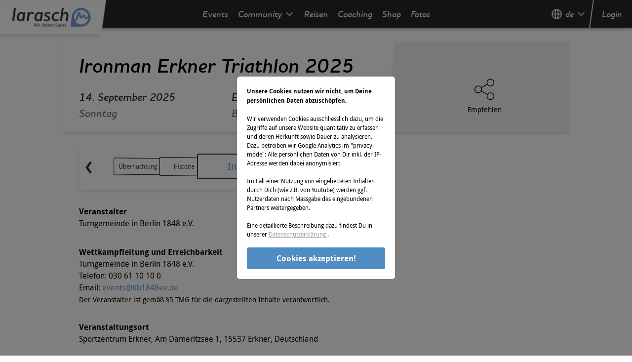

--- FILE ---
content_type: text/html; charset=utf-8
request_url: https://www.google.com/recaptcha/api2/aframe
body_size: 266
content:
<!DOCTYPE HTML><html><head><meta http-equiv="content-type" content="text/html; charset=UTF-8"></head><body><script nonce="eCyumi13f2syXKwi2BnZSQ">/** Anti-fraud and anti-abuse applications only. See google.com/recaptcha */ try{var clients={'sodar':'https://pagead2.googlesyndication.com/pagead/sodar?'};window.addEventListener("message",function(a){try{if(a.source===window.parent){var b=JSON.parse(a.data);var c=clients[b['id']];if(c){var d=document.createElement('img');d.src=c+b['params']+'&rc='+(localStorage.getItem("rc::a")?sessionStorage.getItem("rc::b"):"");window.document.body.appendChild(d);sessionStorage.setItem("rc::e",parseInt(sessionStorage.getItem("rc::e")||0)+1);localStorage.setItem("rc::h",'1769056233648');}}}catch(b){}});window.parent.postMessage("_grecaptcha_ready", "*");}catch(b){}</script></body></html>

--- FILE ---
content_type: application/javascript; charset=UTF-8
request_url: https://events.larasch.de/_nuxt/ebb32c0.js
body_size: 5707
content:
(window.webpackJsonp=window.webpackJsonp||[]).push([[542,11,12,48,49],{317:function(e,t,n){"use strict";n.r(t);var r={name:"MediaSliderSlideText",props:{text:{type:String,required:!0},isPlaying:{type:Boolean,required:!1}}},o=n(4),component=Object(o.a)(r,(function(){var e=this,t=e.$createElement,n=e._self._c||t;return e.text&&e.text.length>0&&!e.isPlaying?n("div",{staticClass:"\n      absolute right-0 bottom-0\n      xs:w-4/5 md:w-3/4\n      rounded border border-hell\n      text-hell xs:text-sm md:text-base\n      p-xs\n      mb-xs mr-xs\n      ",staticStyle:{"background-color":"rgba(0,0,0,0.5)"}},[e._v("\n  "+e._s(e.text)+"\n")]):e._e()}),[],!1,null,null,null);t.default=component.exports},318:function(e,t,n){var content=n(337);content.__esModule&&(content=content.default),"string"==typeof content&&(content=[[e.i,content,""]]),content.locals&&(e.exports=content.locals);(0,n(54).default)("36fcddc0",content,!0,{sourceMap:!1})},319:function(e,t,n){var content=n(340);content.__esModule&&(content=content.default),"string"==typeof content&&(content=[[e.i,content,""]]),content.locals&&(e.exports=content.locals);(0,n(54).default)("4fcb04d4",content,!0,{sourceMap:!1})},322:function(e,t,n){"use strict";n.r(t);var r={name:"MediaSliderUiItem",props:{visible:{type:Boolean,required:!0}}},o=(n(336),n(4)),component=Object(o.a)(r,(function(){var e=this,t=e.$createElement,n=e._self._c||t;return n("transition",{attrs:{name:"fade"}},[e.visible?n("div",{class:{absolute:!0,"cursor-pointer":!0}},[e._t("default")],2):e._e()])}),[],!1,null,"6e2d455c",null);t.default=component.exports},323:function(e,t,n){"use strict";n.r(t);var r=n(311),o={name:"MediaSliderSlide",components:{MediaSliderSlideText:n(317).default,LrsImage:r.default},props:{media:{type:Object,required:!0},onPlay:{type:Function,default:function(){}},onStop:{type:Function,default:function(){}},autoplayvideo:{type:Boolean,default:!1}},data:function(){return{isPlaying:!1,urlImages:this.$store.state.environment.url.images}},methods:{onPlaying:function(){this.isPlaying||(this.onPlay(),this.isPlaying=!0)},onStopped:function(){this.isPlaying&&(this.onStop(),this.isPlaying=!1)}}},l=n(4),component=Object(l.a)(o,(function(){var e=this,t=e.$createElement,n=e._self._c||t;return n("div",{staticClass:"absolute top-0 left-0 w-full h-full"},["PHOTO"===e.media.linkType&&e.media.link?n("a",{attrs:{href:e.media.link,target:"_blank"}},[n("LrsImage",{staticClass:"h-full w-full object-cover",attrs:{src:e.media.image,size:"huge"}}),e._v(" "),e.media.text?n("MediaSliderSlideText",{attrs:{text:e.media.text}}):e._e()],1):e._e(),e._v(" "),"PHOTO"!==e.media.linkType||e.media.link?e._e():n("div",{staticClass:"w-full h-full"},[n("LrsImage",{staticClass:"h-full w-full object-cover",attrs:{src:e.media.image,size:"huge"}}),e._v(" "),e.media.text?n("MediaSliderSlideText",{attrs:{text:e.media.text}}):e._e()],1),e._v(" "),n("client-only",["YOUTUBE"===e.media.linkType?n("div",{staticClass:"w-full h-full"},[n("youtube",{staticClass:"w-full h-full",attrs:{videoId:e.media.link,"player-vars":{autoplay:e.autoplayvideo},host:"https://www.youtube-nocookie.com","player-width":"100%","player-height":"100%"},on:{playing:e.onPlaying,paused:e.onStopped,ended:e.onStopped}}),e._v(" "),e.media.text?n("MediaSliderSlideText",{attrs:{text:e.media.text,isPlaying:e.isPlaying}}):e._e()],1):e._e()])],1)}),[],!1,null,null,null);t.default=component.exports;installComponents(component,{LrsImage:n(311).default,MediaSliderSlideText:n(317).default})},324:function(e,t,n){"use strict";n.r(t);var r={name:"Accordion"},o=n(4),component=Object(o.a)(r,(function(){var e=this,t=e.$createElement;return(e._self._c||t)("div",{staticClass:"accordion mb-md shadow-md rounded"},[e._t("default")],2)}),[],!1,null,"5c64e1b0",null);t.default=component.exports},325:function(e,t,n){"use strict";n.r(t);var r=n(338),o={name:"AccordionItem",components:{IconChevronDown:n.n(r).a},props:{open:{type:Boolean,default:!1}},data:function(){return{isOpen:this.open}}},l=(n(339),n(4)),component=Object(l.a)(o,(function(){var e=this,t=e.$createElement,n=e._self._c||t;return n("div",{staticClass:"py-sm border border-hell first:rounded-t last:rounded-b"},[n("div",{class:["accordion-header houschka text-h3 flex pl-xs justify-between items-center cursor-pointer hover:text-blau-lighter focus:text-blau-lighter",{"border-b border-hell pb-sm":e.isOpen}],on:{click:function(t){e.isOpen=!e.isOpen}}},[e._t("accordionItemHeader"),e._v(" "),n("IconChevronDown",{class:["h-md px-xs",{open:e.isOpen}]})],2),e._v(" "),e.isOpen?n("div",{class:["accordion-body pt-xs",{open:e.isOpen}]},[e._t("default")],2):e._e()])}),[],!1,null,"332694fd",null);t.default=component.exports},326:function(e,t,n){var content=n(345);content.__esModule&&(content=content.default),"string"==typeof content&&(content=[[e.i,content,""]]),content.locals&&(e.exports=content.locals);(0,n(54).default)("774437c7",content,!0,{sourceMap:!1})},333:function(e,t,n){"use strict";n.r(t);n(312);var r=n(379),o=n.n(r),l=n(380),d=n.n(l),c=n(381),v=n.n(c),f=n(382),m=n.n(f),h=n(322),y={name:"MediaSlider",components:{MediaSliderSlide:n(323).default,MediaSliderUiItem:h.default,IconNext:o.a,IconPhoto:d.a,IconPrev:v.a,IconVideo:m.a},props:{media:{type:Array,required:!0},autoplay:{type:Boolean,default:!0},autoplayvideo:{type:Boolean,default:!1},duration:{type:Number,default:6e3},effect:{type:String,default:"fade"}},data:function(){return{timer:!1,moused:!1,played:!1,index:0,activeEffect:this.effect,inverseEffectNext:{fade:"fade",slide:"slide","slide-reverse":"slide"},inverseEffectPrev:{fade:"fade",slide:"slide-reverse","slide-reverse":"slide-reverse"}}},computed:{activeIndex:function(){return this.index}},mounted:function(){this.manageSlide()},methods:{manageSlide:function(){var e=this.autoplay&&!this.moused&&!this.played;e&&!this.timer?this.timer=setInterval(this.activateNext,this.duration):!e&&this.timer&&(clearInterval(this.timer),this.timer=!1)},mouseEntered:function(){this.moused=!0,this.manageSlide()},mouseLeft:function(){this.moused=!1,this.manageSlide()},videoPlayed:function(){this.played=!0,this.manageSlide()},videoStopped:function(){this.played=!1,this.manageSlide()},activateNext:function(){this.activeEffect=this.effect,this.next()},forceNext:function(){this.activeEffect=this.inverseEffectNext[this.activeEffect],this.next()},forcePrev:function(){this.activeEffect=this.inverseEffectPrev[this.activeEffect],this.prev()},forceIndex:function(e){this.activeEffect="fade",this.index=Math.abs(e)%this.media.length},next:function(){this.index=Math.abs(this.index+1)%this.media.length},prev:function(){this.index=this.index-1<0?this.media.length-1:this.index-1}}},_=(n(344),n(4)),component=Object(_.a)(y,(function(){var e=this,t=e.$createElement,n=e._self._c||t;return n("div",{staticClass:"relative overflow-hidden",on:{mouseenter:e.mouseEntered,mouseleave:e.mouseLeft}},[n("transition-group",{attrs:{name:e.activeEffect,tag:"div"}},e._l(e.media,(function(t,r){return n("MediaSliderSlide",{directives:[{name:"show",rawName:"v-show",value:r===e.activeIndex,expression:"idx === activeIndex"}],key:t.id,attrs:{media:t,onPlay:e.videoPlayed,onStop:e.videoStopped,autoplayvideo:e.autoplayvideo}})})),1),e._v(" "),e.media.length>1?n("MediaSliderUiItem",{staticClass:"text-hell hover:text-blau inline-block",staticStyle:{top:"50%",left:"1rem",transform:"translateY(-50%)"},attrs:{visible:e.moused&&!e.played},nativeOn:{click:function(t){return e.forcePrev.apply(null,arguments)}}},[n("IconPrev",{staticClass:"xs:h-md md:h-xl",staticStyle:{transition:"color 0.25s"}})],1):e._e(),e._v(" "),e.media.length>1?n("MediaSliderUiItem",{staticClass:"text-hell hover:text-blau-lighter inline-block",staticStyle:{top:"50%",right:"1rem",transform:"translateY(-50%)"},attrs:{visible:e.moused&&!e.played},nativeOn:{click:function(t){return e.forceNext.apply(null,arguments)}}},[n("IconNext",{staticClass:"xs:h-md md:h-xl",staticStyle:{transition:"color 0.25s"}})],1):e._e(),e._v(" "),e.media.length>1?n("MediaSliderUiItem",{staticClass:"rounded xs:mt-xs md:mt-md",staticStyle:{top:"0",right:"50%",transform:"translateX(50%)","background-color":"rgba(255,255,255,0.5)"},attrs:{visible:e.moused&&!e.played}},e._l(e.media,(function(t,r){return n("div",{key:t.id,staticClass:"inline-block m-xs text-dunkel hover:text-blau-lighter"},["PHOTO"===t.linkType?n("IconPhoto",{class:{"h-sm":!0,"text-blau":r===e.activeIndex},staticStyle:{transition:"color 0.25s"},on:{click:function(t){return e.forceIndex(r)}}}):e._e(),e._v(" "),"YOUTUBE"===t.linkType?n("IconVideo",{class:{"h-sm":!0,"text-blau":r===e.activeIndex},staticStyle:{transition:"color 0.25s"},on:{click:function(t){return e.forceIndex(r)}}}):e._e()],1)})),0):e._e()],1)}),[],!1,null,"07ee787d",null);t.default=component.exports;installComponents(component,{MediaSliderSlide:n(323).default,MediaSliderUiItem:n(322).default})},336:function(e,t,n){"use strict";n(318)},337:function(e,t,n){var r=n(53)(!1);r.push([e.i,".fade-enter[data-v-6e2d455c],.fade-leave-to[data-v-6e2d455c]{opacity:0!important}.fade-enter-to[data-v-6e2d455c],.fade-leave[data-v-6e2d455c]{opacity:1!important}.fade-enter-active[data-v-6e2d455c],.fade-leave-active[data-v-6e2d455c]{transition:opacity .25s ease}",""]),e.exports=r},338:function(e,t,n){n(13),n(7),n(12),n(19),n(20);var r=n(68),o=n(69),l=["class","staticClass","style","staticStyle","attrs"];function d(object,e){var t=Object.keys(object);if(Object.getOwnPropertySymbols){var n=Object.getOwnPropertySymbols(object);e&&(n=n.filter((function(e){return Object.getOwnPropertyDescriptor(object,e).enumerable}))),t.push.apply(t,n)}return t}e.exports={functional:!0,render:function(e,t){var n=t._c,data=(t._v,t.data),c=t.children,v=void 0===c?[]:c,f=data.class,m=data.staticClass,style=data.style,h=data.staticStyle,y=data.attrs,_=void 0===y?{}:y,x=o(data,l);return n("svg",function(e){for(var i=1;i<arguments.length;i++){var source=null!=arguments[i]?arguments[i]:{};i%2?d(Object(source),!0).forEach((function(t){r(e,t,source[t])})):Object.getOwnPropertyDescriptors?Object.defineProperties(e,Object.getOwnPropertyDescriptors(source)):d(Object(source)).forEach((function(t){Object.defineProperty(e,t,Object.getOwnPropertyDescriptor(source,t))}))}return e}({class:[f,m],style:[style,h],attrs:Object.assign({xmlns:"http://www.w3.org/2000/svg",viewBox:"0 0 20 20"},_)},x),v.concat([n("path",{attrs:{d:"M9.293 12.95l.707.707L15.657 8l-1.414-1.414L10 10.828 5.757 6.586 4.343 8z"}})]))}}},339:function(e,t,n){"use strict";n(319)},340:function(e,t,n){var r=n(53)(!1);r.push([e.i,".accordion-body[data-v-332694fd]{left:-9999px;height:0;opacity:0;transition:opacity,visibility .5s;visibility:hidden;width:0}.accordion-body.open[data-v-332694fd]{left:0;height:100%;opacity:1;visibility:visible;width:100%}svg[data-v-332694fd]{transition:transform .3s}svg.open[data-v-332694fd]{transform:rotate(180deg)}",""]),e.exports=r},344:function(e,t,n){"use strict";n(326)},345:function(e,t,n){var r=n(53)(!1);r.push([e.i,".fade-enter[data-v-07ee787d],.fade-leave-to[data-v-07ee787d]{opacity:0!important}.fade-enter-to[data-v-07ee787d],.fade-leave[data-v-07ee787d]{opacity:1!important}.fade-enter-active[data-v-07ee787d],.fade-leave-active[data-v-07ee787d]{transition:opacity 1s ease}.slide-enter[data-v-07ee787d],.slide-reverse-leave-to[data-v-07ee787d]{left:auto!important;right:-100%!important}.slide-enter-to[data-v-07ee787d],.slide-reverse-leave[data-v-07ee787d]{left:auto!important;right:0!important}.slide-enter-active[data-v-07ee787d],.slide-reverse-leave-active[data-v-07ee787d]{transition:right 1s ease}.slide-leave[data-v-07ee787d],.slide-reverse-enter-to[data-v-07ee787d]{left:0!important;right:auto!important}.slide-leave-to[data-v-07ee787d],.slide-reverse-enter[data-v-07ee787d]{left:-100%!important;right:auto!important}.slide-leave-active[data-v-07ee787d],.slide-reverse-enter-active[data-v-07ee787d]{transition:left 1s ease}",""]),e.exports=r},398:function(e,t,n){"use strict";function r(){var e=arguments.length>0&&void 0!==arguments[0]?arguments[0]:"";return"prd"===e?"AIzaSyBqKbJXQhswZUS_CmkPpeZ3Un8NsDTQjNg":"tst"===e?"AIzaSyCpUCuy9zQZC6jrukH3zxpTTgRjkZHnea0":"dev"===e?"AIzaSyDGyir1c0KlY1bT0m82eqoh785JNwG_65A":void console.log("unknown LRS_CONFIG in googleMapsApiKey()")}function o(){var e=arguments.length>0&&void 0!==arguments[0]?arguments[0]:"";return"prd"===e||"tst"===e?{hostedButtonId:"K39LDDYJTSVR8",webscr:"https://www.paypal.com/cgi-bin/webscr"}:"dev"===e?{hostedButtonId:"NLC2QRZCBG4PE",webscr:"https://www.sandbox.paypal.com/cgi-bin/webscr"}:void console.log("unknown LRS_CONFIG in payPalConfig()")}n.d(t,"a",(function(){return r})),n.d(t,"b",(function(){return o}))},450:function(e,t,n){n(13),n(7),n(12),n(19),n(20);var r=n(68),o=n(69),l=["class","staticClass","style","staticStyle","attrs"];function d(object,e){var t=Object.keys(object);if(Object.getOwnPropertySymbols){var n=Object.getOwnPropertySymbols(object);e&&(n=n.filter((function(e){return Object.getOwnPropertyDescriptor(object,e).enumerable}))),t.push.apply(t,n)}return t}e.exports={functional:!0,render:function(e,t){var n=t._c,data=(t._v,t.data),c=t.children,v=void 0===c?[]:c,f=data.class,m=data.staticClass,style=data.style,h=data.staticStyle,y=data.attrs,_=void 0===y?{}:y,x=o(data,l);return n("svg",function(e){for(var i=1;i<arguments.length;i++){var source=null!=arguments[i]?arguments[i]:{};i%2?d(Object(source),!0).forEach((function(t){r(e,t,source[t])})):Object.getOwnPropertyDescriptors?Object.defineProperties(e,Object.getOwnPropertyDescriptors(source)):d(Object(source)).forEach((function(t){Object.defineProperty(e,t,Object.getOwnPropertyDescriptor(source,t))}))}return e}({class:[f,m],style:[style,h],attrs:Object.assign({fill:"#000000",xmlns:"http://www.w3.org/2000/svg",viewBox:"0 0 30 30",width:"30px",height:"30px"},_)},x),v.concat([n("path",{attrs:{d:"M 25.980469 2.9902344 A 1.0001 1.0001 0 0 0 25.869141 3 L 20 3 A 1.0001 1.0001 0 1 0 20 5 L 23.585938 5 L 13.292969 15.292969 A 1.0001 1.0001 0 1 0 14.707031 16.707031 L 25 6.4140625 L 25 10 A 1.0001 1.0001 0 1 0 27 10 L 27 4.1269531 A 1.0001 1.0001 0 0 0 25.980469 2.9902344 z M 6 7 C 4.9069372 7 4 7.9069372 4 9 L 4 24 C 4 25.093063 4.9069372 26 6 26 L 21 26 C 22.093063 26 23 25.093063 23 24 L 23 14 L 23 11.421875 L 21 13.421875 L 21 16 L 21 24 L 6 24 L 6 9 L 14 9 L 16 9 L 16.578125 9 L 18.578125 7 L 16 7 L 14 7 L 6 7 z"}})]))}}},525:function(e,t){e.exports=function(e){e.options.__i18n=e.options.__i18n||[],e.options.__i18n.push('{"de":{"contacts":{"email":"Email:","headline":"Wettkampfleitung und Erreichbarkeit","phone":"Telefon:"},"eventhomepage":"Website","organizer":"Veranstalter","startStop":"Veranstaltungsort","tmg":"Der Veranstalter ist gemäß §5 TMG für die dargestellten Inhalte verantwortlich."},"en":{"contacts":{"email":"Email:","headline":"Race director and contact information","phone":"Phone:"},"eventhomepage":"Website","organizer":"Organizer","startStop":"Venue","tmg":"The organizer is responsible for the shown content due to §5 TMG."}}'),delete e.options._Ctor}},630:function(e,t,n){"use strict";var r=n(525),o=n.n(r);t.default=o.a},659:function(e,t,n){"use strict";n.r(t);n(12),n(49);var r=n(398),o=n(311),l=n(333),d=n(353),c=n(324),v=n(325),f=n(450),m=n.n(f),h={components:{LrsImage:o.default,DownloadSlider:d.default,MediaSlider:l.default,Accordion:c.default,AccordionItem:v.default,IconExternal:m.a},props:{scroll:{type:String,required:!0}},data:function(){return{urlPortal:this.$store.state.environment.url.portal,urlFrontend:this.$store.state.environment.url.frontend}},computed:{seoUrl:function(){return this.$store.state.lrsEvent.lrsFamily.seoUrl},lrsEvent:function(){return this.$store.state.lrsEvent.lrsEvent},infoSnippets:function(){return this.lrsEvent.snippets.filter((function(e){return"EVENT_INFO"===e.purpose}))},media:function(){return this.lrsEvent.media.filter((function(e){return"EVENT_INFO"===e.purpose}))},downloads:function(){return this.lrsEvent.downloads.filter((function(e){return"EVENT_INFO"===e.purpose}))},urlMap:function(){var e=this.$store.state.environment.url.portal,t=this.$store.state.environment.url.images;return/\.(png|jpg|jpeg|svg|gif)$/.test(this.lrsEvent.uploadedMap.toLowerCase())?t+"/"+this.lrsEvent.uploadedMap:e+"/file?img="+this.lrsEvent.uploadedMap},googleMap:function(){var e=this.lrsEvent.street?this.lrsEvent.street+"+"+this.lrsEvent.zip+"+"+this.lrsEvent.country:String(this.lrsEvent.latitude).replace(/,/,".")+","+String(this.lrsEvent.longitude).replace(/,/,".");return encodeURI("https://www.google.com/maps/embed/v1/place?key="+Object(r.a)(this.$store.state.environment.lrsConfig)+"&q="+e)}}},y=n(4),_=n(630),component=Object(y.a)(h,(function(){var e=this,t=e.$createElement,n=e._self._c||t;return n("div",{staticClass:"py-md"},[e.downloads.length>0?n("DownloadSlider",{staticClass:"pt-16to9 mb-md",attrs:{media:e.downloads,effect:"slide"}}):e.media.length>0?n("MediaSlider",{staticClass:"pt-16to9 mb-md",attrs:{media:e.media,effect:"slide"}}):e._e(),e._v(" "),n("div",[n("div",{staticClass:"flex flex-wrap"},[n("div",{staticClass:"w-full xl:w-3/4 xl:pr-xs"},[n("strong",[e._v(e._s(e.$t("organizer")))]),e._v(" "),n("br"),e._v("\n        "+e._s(e.lrsEvent.organizer)+"\n      ")]),e._v(" "),e.lrsEvent.eventHomepage?n("div",{staticClass:"w-full sm:w-1/2 xl:w-1/4 mt-xs xl:mt-0"},[n("a",{staticClass:"btn btn-hell w-full truncate",attrs:{href:e.lrsEvent.eventHomepage,target:"_blank",rel:"nofollow"},nativeOn:{click:function(t){return e.$processLinkClick(t,e.$gtm,{targetUrl:e.lrsEvent.eventHomepage,target:"_blank",eventCategory:"info",eventAction:"button:eventhomepage",eventLabel:e.lrsEvent.eventHomepage,eventNonInteraction:!1})}}},[n("IconExternal",{staticClass:"inline h-sm mr-xs align-bottom"}),e._v(e._s(e.$t("eventhomepage"))+"\n        ")],1)]):e._e()]),e._v(" "),e.lrsEvent.contacts&&e.lrsEvent.contacts.length>0?n("div",{staticClass:"mt-md"},[n("strong",[e._v(e._s(e.$t("contacts.headline")))]),e._v(" "),e._l(e.lrsEvent.contacts,(function(t,r){return n("div",{key:t.id},[r>0?n("div",{staticClass:"mt-sm"}):e._e(),e._v(" "),n("span",[e._v(e._s(t.firstName)+" "+e._s(t.lastName))]),e._v(" "),n("br"),e._v(" "),t.phone?n("span",[e._v("\n          "+e._s(e.$t("contacts.phone"))+" "+e._s(t.phone)+"\n        ")]):e._e(),e._v(" "),n("br"),e._v(" "),t.email?n("span",[e._v("\n          "+e._s(e.$t("contacts.email"))+"\n          "),n("a",{attrs:{href:"mailto:"+t.email},nativeOn:{click:function(n){return e.$processLinkClick(n,e.$gtm,{targetUrl:"mailto:"+t.email,target:"_self",eventCategory:"info",eventAction:"mailto",eventLabel:t.email,eventNonInteraction:!1})}}},[e._v(e._s(t.email))])]):e._e()])}))],2):e._e(),e._v(" "),n("small",[e._v(e._s(e.$t("tmg")))]),e._v(" "),e.lrsEvent.isVirtual?e._e():n("div",[n("div",{staticClass:"mt-md"},[n("strong",[e._v(e._s(e.$t("startStop")))]),e._v(" "),n("br"),e._v(" "),e.lrsEvent.street?n("span",[e._v(e._s(e.lrsEvent.street)+", ")]):e._e(),e._v(e._s(e.lrsEvent.zip)+" "+e._s(e.lrsEvent.location)+",\n        "+e._s(e.lrsEvent.country)+"\n      ")]),e._v(" "),e.lrsEvent.uploadedMap?n("div",[n("div",{staticClass:"mt-md"},[n("LrsImage",{attrs:{src:e.urlMap}})],1)]):n("div",{staticClass:"relative pt-16to9 mt-md"},[n("iframe",{staticClass:"absolute top-0 left-0 h-full w-full object-cover",attrs:{src:e.googleMap,frameborder:"0"}})])])]),e._v(" "),e.infoSnippets.length>0?n("Accordion",{staticClass:"mt-md"},e._l(e.infoSnippets,(function(t,r){return n("AccordionItem",{key:t.id,attrs:{open:0===r},scopedSlots:e._u([{key:"accordionItemHeader",fn:function(){return[n("div",{domProps:{innerHTML:e._s(t.title)}})]},proxy:!0}],null,!0)},[e._v(" "),n("div",{staticClass:"flex flex-wrap"},[n("div",{staticClass:"px-xs blog-text break-word",domProps:{innerHTML:e._s(t.text)}})])])})),1):e._e()],1)}),[],!1,null,null,null);"function"==typeof _.default&&Object(_.default)(component);t.default=component.exports;installComponents(component,{DownloadSlider:n(353).default,MediaSlider:n(333).default,LrsImage:n(311).default,AccordionItem:n(325).default,Accordion:n(324).default})}}]);

--- FILE ---
content_type: application/javascript; charset=UTF-8
request_url: https://events.larasch.de/_nuxt/933cd25.js
body_size: 3711
content:
(window.webpackJsonp=window.webpackJsonp||[]).push([[531,48,49],{316:function(e,t,n){e.exports=n.p+"img/defaultEventBanner.d88961f.png"},317:function(e,t,n){"use strict";n.r(t);var l={name:"MediaSliderSlideText",props:{text:{type:String,required:!0},isPlaying:{type:Boolean,required:!1}}},r=n(4),component=Object(r.a)(l,(function(){var e=this,t=e.$createElement,n=e._self._c||t;return e.text&&e.text.length>0&&!e.isPlaying?n("div",{staticClass:"\n      absolute right-0 bottom-0\n      xs:w-4/5 md:w-3/4\n      rounded border border-hell\n      text-hell xs:text-sm md:text-base\n      p-xs\n      mb-xs mr-xs\n      ",staticStyle:{"background-color":"rgba(0,0,0,0.5)"}},[e._v("\n  "+e._s(e.text)+"\n")]):e._e()}),[],!1,null,null,null);t.default=component.exports},318:function(e,t,n){var content=n(337);content.__esModule&&(content=content.default),"string"==typeof content&&(content=[[e.i,content,""]]),content.locals&&(e.exports=content.locals);(0,n(54).default)("36fcddc0",content,!0,{sourceMap:!1})},322:function(e,t,n){"use strict";n.r(t);var l={name:"MediaSliderUiItem",props:{visible:{type:Boolean,required:!0}}},r=(n(336),n(4)),component=Object(r.a)(l,(function(){var e=this,t=e.$createElement,n=e._self._c||t;return n("transition",{attrs:{name:"fade"}},[e.visible?n("div",{class:{absolute:!0,"cursor-pointer":!0}},[e._t("default")],2):e._e()])}),[],!1,null,"6e2d455c",null);t.default=component.exports},323:function(e,t,n){"use strict";n.r(t);var l=n(311),r={name:"MediaSliderSlide",components:{MediaSliderSlideText:n(317).default,LrsImage:l.default},props:{media:{type:Object,required:!0},onPlay:{type:Function,default:function(){}},onStop:{type:Function,default:function(){}},autoplayvideo:{type:Boolean,default:!1}},data:function(){return{isPlaying:!1,urlImages:this.$store.state.environment.url.images}},methods:{onPlaying:function(){this.isPlaying||(this.onPlay(),this.isPlaying=!0)},onStopped:function(){this.isPlaying&&(this.onStop(),this.isPlaying=!1)}}},o=n(4),component=Object(o.a)(r,(function(){var e=this,t=e.$createElement,n=e._self._c||t;return n("div",{staticClass:"absolute top-0 left-0 w-full h-full"},["PHOTO"===e.media.linkType&&e.media.link?n("a",{attrs:{href:e.media.link,target:"_blank"}},[n("LrsImage",{staticClass:"h-full w-full object-cover",attrs:{src:e.media.image,size:"huge"}}),e._v(" "),e.media.text?n("MediaSliderSlideText",{attrs:{text:e.media.text}}):e._e()],1):e._e(),e._v(" "),"PHOTO"!==e.media.linkType||e.media.link?e._e():n("div",{staticClass:"w-full h-full"},[n("LrsImage",{staticClass:"h-full w-full object-cover",attrs:{src:e.media.image,size:"huge"}}),e._v(" "),e.media.text?n("MediaSliderSlideText",{attrs:{text:e.media.text}}):e._e()],1),e._v(" "),n("client-only",["YOUTUBE"===e.media.linkType?n("div",{staticClass:"w-full h-full"},[n("youtube",{staticClass:"w-full h-full",attrs:{videoId:e.media.link,"player-vars":{autoplay:e.autoplayvideo},host:"https://www.youtube-nocookie.com","player-width":"100%","player-height":"100%"},on:{playing:e.onPlaying,paused:e.onStopped,ended:e.onStopped}}),e._v(" "),e.media.text?n("MediaSliderSlideText",{attrs:{text:e.media.text,isPlaying:e.isPlaying}}):e._e()],1):e._e()])],1)}),[],!1,null,null,null);t.default=component.exports;installComponents(component,{LrsImage:n(311).default,MediaSliderSlideText:n(317).default})},326:function(e,t,n){var content=n(345);content.__esModule&&(content=content.default),"string"==typeof content&&(content=[[e.i,content,""]]),content.locals&&(e.exports=content.locals);(0,n(54).default)("774437c7",content,!0,{sourceMap:!1})},333:function(e,t,n){"use strict";n.r(t);n(312);var l=n(379),r=n.n(l),o=n(380),d=n.n(o),c=n(381),f=n.n(c),v=n(382),m=n.n(v),h=n(322),x={name:"MediaSlider",components:{MediaSliderSlide:n(323).default,MediaSliderUiItem:h.default,IconNext:r.a,IconPhoto:d.a,IconPrev:f.a,IconVideo:m.a},props:{media:{type:Array,required:!0},autoplay:{type:Boolean,default:!0},autoplayvideo:{type:Boolean,default:!1},duration:{type:Number,default:6e3},effect:{type:String,default:"fade"}},data:function(){return{timer:!1,moused:!1,played:!1,index:0,activeEffect:this.effect,inverseEffectNext:{fade:"fade",slide:"slide","slide-reverse":"slide"},inverseEffectPrev:{fade:"fade",slide:"slide-reverse","slide-reverse":"slide-reverse"}}},computed:{activeIndex:function(){return this.index}},mounted:function(){this.manageSlide()},methods:{manageSlide:function(){var e=this.autoplay&&!this.moused&&!this.played;e&&!this.timer?this.timer=setInterval(this.activateNext,this.duration):!e&&this.timer&&(clearInterval(this.timer),this.timer=!1)},mouseEntered:function(){this.moused=!0,this.manageSlide()},mouseLeft:function(){this.moused=!1,this.manageSlide()},videoPlayed:function(){this.played=!0,this.manageSlide()},videoStopped:function(){this.played=!1,this.manageSlide()},activateNext:function(){this.activeEffect=this.effect,this.next()},forceNext:function(){this.activeEffect=this.inverseEffectNext[this.activeEffect],this.next()},forcePrev:function(){this.activeEffect=this.inverseEffectPrev[this.activeEffect],this.prev()},forceIndex:function(e){this.activeEffect="fade",this.index=Math.abs(e)%this.media.length},next:function(){this.index=Math.abs(this.index+1)%this.media.length},prev:function(){this.index=this.index-1<0?this.media.length-1:this.index-1}}},y=(n(344),n(4)),component=Object(y.a)(x,(function(){var e=this,t=e.$createElement,n=e._self._c||t;return n("div",{staticClass:"relative overflow-hidden",on:{mouseenter:e.mouseEntered,mouseleave:e.mouseLeft}},[n("transition-group",{attrs:{name:e.activeEffect,tag:"div"}},e._l(e.media,(function(t,l){return n("MediaSliderSlide",{directives:[{name:"show",rawName:"v-show",value:l===e.activeIndex,expression:"idx === activeIndex"}],key:t.id,attrs:{media:t,onPlay:e.videoPlayed,onStop:e.videoStopped,autoplayvideo:e.autoplayvideo}})})),1),e._v(" "),e.media.length>1?n("MediaSliderUiItem",{staticClass:"text-hell hover:text-blau inline-block",staticStyle:{top:"50%",left:"1rem",transform:"translateY(-50%)"},attrs:{visible:e.moused&&!e.played},nativeOn:{click:function(t){return e.forcePrev.apply(null,arguments)}}},[n("IconPrev",{staticClass:"xs:h-md md:h-xl",staticStyle:{transition:"color 0.25s"}})],1):e._e(),e._v(" "),e.media.length>1?n("MediaSliderUiItem",{staticClass:"text-hell hover:text-blau-lighter inline-block",staticStyle:{top:"50%",right:"1rem",transform:"translateY(-50%)"},attrs:{visible:e.moused&&!e.played},nativeOn:{click:function(t){return e.forceNext.apply(null,arguments)}}},[n("IconNext",{staticClass:"xs:h-md md:h-xl",staticStyle:{transition:"color 0.25s"}})],1):e._e(),e._v(" "),e.media.length>1?n("MediaSliderUiItem",{staticClass:"rounded xs:mt-xs md:mt-md",staticStyle:{top:"0",right:"50%",transform:"translateX(50%)","background-color":"rgba(255,255,255,0.5)"},attrs:{visible:e.moused&&!e.played}},e._l(e.media,(function(t,l){return n("div",{key:t.id,staticClass:"inline-block m-xs text-dunkel hover:text-blau-lighter"},["PHOTO"===t.linkType?n("IconPhoto",{class:{"h-sm":!0,"text-blau":l===e.activeIndex},staticStyle:{transition:"color 0.25s"},on:{click:function(t){return e.forceIndex(l)}}}):e._e(),e._v(" "),"YOUTUBE"===t.linkType?n("IconVideo",{class:{"h-sm":!0,"text-blau":l===e.activeIndex},staticStyle:{transition:"color 0.25s"},on:{click:function(t){return e.forceIndex(l)}}}):e._e()],1)})),0):e._e()],1)}),[],!1,null,"07ee787d",null);t.default=component.exports;installComponents(component,{MediaSliderSlide:n(323).default,MediaSliderUiItem:n(322).default})},336:function(e,t,n){"use strict";n(318)},337:function(e,t,n){var l=n(53)(!1);l.push([e.i,".fade-enter[data-v-6e2d455c],.fade-leave-to[data-v-6e2d455c]{opacity:0!important}.fade-enter-to[data-v-6e2d455c],.fade-leave[data-v-6e2d455c]{opacity:1!important}.fade-enter-active[data-v-6e2d455c],.fade-leave-active[data-v-6e2d455c]{transition:opacity .25s ease}",""]),e.exports=l},344:function(e,t,n){"use strict";n(326)},345:function(e,t,n){var l=n(53)(!1);l.push([e.i,".fade-enter[data-v-07ee787d],.fade-leave-to[data-v-07ee787d]{opacity:0!important}.fade-enter-to[data-v-07ee787d],.fade-leave[data-v-07ee787d]{opacity:1!important}.fade-enter-active[data-v-07ee787d],.fade-leave-active[data-v-07ee787d]{transition:opacity 1s ease}.slide-enter[data-v-07ee787d],.slide-reverse-leave-to[data-v-07ee787d]{left:auto!important;right:-100%!important}.slide-enter-to[data-v-07ee787d],.slide-reverse-leave[data-v-07ee787d]{left:auto!important;right:0!important}.slide-enter-active[data-v-07ee787d],.slide-reverse-leave-active[data-v-07ee787d]{transition:right 1s ease}.slide-leave[data-v-07ee787d],.slide-reverse-enter-to[data-v-07ee787d]{left:0!important;right:auto!important}.slide-leave-to[data-v-07ee787d],.slide-reverse-enter[data-v-07ee787d]{left:-100%!important;right:auto!important}.slide-leave-active[data-v-07ee787d],.slide-reverse-enter-active[data-v-07ee787d]{transition:left 1s ease}",""]),e.exports=l},348:function(e,t){e.exports=function(e){e.options.__i18n=e.options.__i18n||[],e.options.__i18n.push('{"de":{"photoCount":"keine Fotos | 1 Foto | {count} Fotos"},"en":{"photoCount":"no photos | 1 photo | {count} photos"}}'),delete e.options._Ctor}},445:function(e,t,n){"use strict";n.r(t);n(32);var l=n(311),r=n(316),o=n.n(r),d={name:"GalleryCard",components:{LrsImage:l.default},props:{gallery:{type:Object,required:!0}},data:function(){return{defaultImage:o.a,urlPortal:this.$store.state.environment.url.portal,urlImages:this.$store.state.environment.url.images}},computed:{photos:function(){var e=this;return this.gallery.photos.map((function(t){return e.gallery.id+"/"+t.nameFile}))}}},c=n(4),f=n(456),component=Object(c.a)(d,(function(){var e=this,t=e.$createElement,n=e._self._c||t;return n("div",{staticClass:"pt-md px-xs xs:w-full sm:w-1/2 xl:w-1/3"},[n("a",{attrs:{href:e.urlPortal+"/fotoportal/galerie/"+e.gallery.id,target:"_blank"}},[n("div",{staticClass:"h-full rounded overflow-hidden shadow-md border border-grau hover:border-blau-lighter"},[n("div",{staticClass:"h-full flex flex-col"},[n("div",{staticClass:"flex flex-wrap"},e._l(e.photos,(function(e){return n("div",{staticClass:"w-1/3"},[n("div",{staticClass:"relative pt-1to1"},[n("LrsImage",{staticClass:"absolute top-0 left-0 h-full w-full object-cover",attrs:{src:e,lazy:""}})],1)])})),0),e._v(" "),n("div",{staticClass:"flex flex-col justify-between h-full"},[n("div",{staticClass:"px-sm text-right"},[n("small",{staticClass:"text-grau"},[e._v("\n              "+e._s(e.$tc("photoCount",e.gallery.photosCount,{count:e.gallery.photosCount}))+"\n            ")])]),e._v(" "),n("div",{staticClass:"px-sm"},[e._v("\n            "+e._s(e.gallery.location)+"\n          ")]),e._v(" "),n("div",{staticClass:"px-sm pb-sm"},[n("small",{staticClass:"text-grau"},[e._v("\n              "+e._s(e.$moment(e.gallery.dayAndTime).format("DD. MMMM YYYY"))+"\n            ")])])])])])])])}),[],!1,null,null,null);"function"==typeof f.default&&Object(f.default)(component);t.default=component.exports;installComponents(component,{LrsImage:n(311).default})},456:function(e,t,n){"use strict";var l=n(348),r=n.n(l);t.default=r.a},523:function(e,t){e.exports=function(e){e.options.__i18n=e.options.__i18n||[],e.options.__i18n.push('{"de":{"finisherclip":"Finisherclip","livestream":"Livestream"},"en":{"finisherclip":"Finisher clip","livestream":"Live stream"}}'),delete e.options._Ctor}},629:function(e,t,n){"use strict";var l=n(523),r=n.n(l);t.default=r.a},657:function(e,t,n){"use strict";n.r(t);n(12);var l=n(445),r=n(333),o=n(353),d={components:{GalleryCard:l.default,DownloadSlider:o.default,MediaSlider:r.default},data:function(){return{urlFrontend:this.$store.state.environment.url.frontend,urlPortal:this.$store.state.environment.url.portal}},computed:{seoUrl:function(){return this.$store.state.lrsEvent.lrsFamily.seoUrl},lrsEvent:function(){return this.$store.state.lrsEvent.lrsEvent},media:function(){return this.lrsEvent.media.filter((function(e){return"EVENT_MEDIA"===e.purpose}))},downloads:function(){return this.lrsEvent.downloads.filter((function(e){return"EVENT_MEDIA"===e.purpose}))},hasAnyFinisherclip:function(){return this.$store.state.lrsEvent.lrsEvent.contests.reduce((function(e,t){return e||t.finisherClipsCount>0}),!1)},hasAnyLivestreams:function(){return this.$store.state.lrsEvent.lrsEvent.livestreamsCount>0}}},c=n(4),f=n(629),component=Object(c.a)(d,(function(){var e=this,t=e.$createElement,n=e._self._c||t;return n("div",{staticClass:"py-md"},[e.hasAnyFinisherclip||e.hasAnyLivestreams?n("div",{staticClass:"flex flex-wrap -mx-xs mb-md"},[e.hasAnyFinisherclip?n("div",{staticClass:"xs:w-1/2 lg:w-1/3 xl:w-1/4 p-xs"},[n("a",{staticClass:"btn btn-dunkel w-full truncate",attrs:{href:e.urlPortal+"/finisherclip/"+e.lrsEvent.seoUrl,target:"_blank"},nativeOn:{click:function(t){return e.$processLinkClick(t,e.$gtm,{targetUrl:e.urlPortal+"/finisherclip/"+e.lrsEvent.seoUrl,target:"_blank",eventCategory:"fotos",eventAction:"button:finisherclip",eventLabel:e.seoUrl,eventNonInteraction:!1})}}},[e._v("\n        "+e._s(e.$t("finisherclip"))+"\n      ")])]):e._e(),e._v(" "),e.hasAnyLivestreams?n("div",{staticClass:"xs:w-1/2 lg:w-1/3 xl:w-1/4 p-xs"},[n("a",{staticClass:"btn btn-dunkel w-full truncate",attrs:{href:e.urlPortal+"/livestream/"+e.lrsEvent.seoUrl,target:"_blank"},nativeOn:{click:function(t){return e.$processLinkClick(t,e.$gtm,{targetUrl:e.urlPortal+"/livestream/"+e.lrsEvent.seoUrl,target:"_blank",eventCategory:"fotos",eventAction:"button:livestream",eventLabel:e.seoUrl,eventNonInteraction:!1})}}},[e._v("\n        "+e._s(e.$t("livestream"))+"\n      ")])]):e._e()]):e._e(),e._v(" "),e.downloads.length>0?n("DownloadSlider",{staticClass:"pt-16to9 mb-md",attrs:{media:e.downloads,effect:"slide"}}):e.media.length>0?n("MediaSlider",{staticClass:"pt-16to9 mb-md",attrs:{media:e.media,effect:"slide"}}):e._e(),e._v(" "),n("div",{staticClass:"px-xs text-15"},[e._v(e._s(e.lrsEvent.galleryText))]),e._v(" "),n("div",{staticClass:"flex flex-wrap -mx-xs"},e._l(e.lrsEvent.galleries,(function(e){return n("GalleryCard",{key:e.id,attrs:{gallery:e}})})),1)],1)}),[],!1,null,null,null);"function"==typeof f.default&&Object(f.default)(component);t.default=component.exports;installComponents(component,{DownloadSlider:n(353).default,MediaSlider:n(333).default,GalleryCard:n(445).default})}}]);